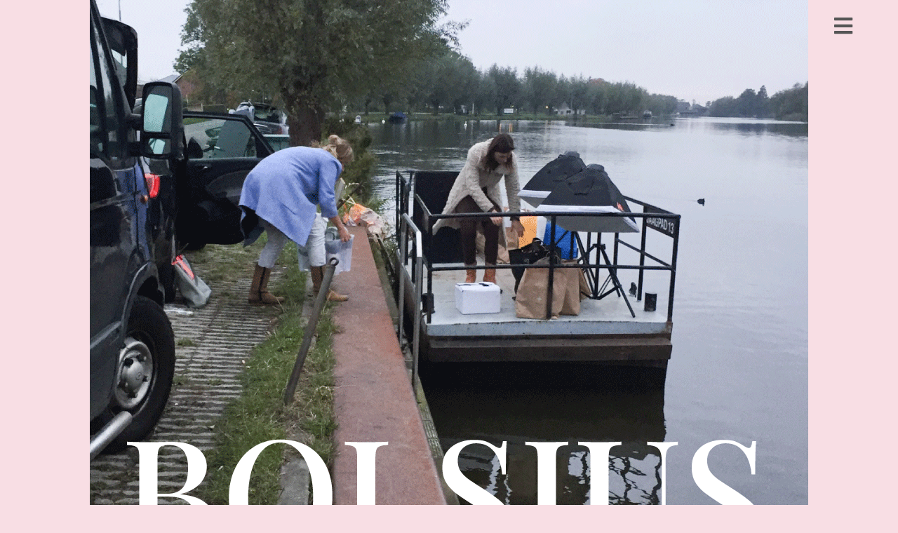

--- FILE ---
content_type: text/css
request_url: https://bowlerandkimchi.com/wp-content/uploads/elementor/css/post-5026.css?ver=1769765165
body_size: 2387
content:
.elementor-5026 .elementor-element.elementor-element-bce315b{--display:flex;--flex-direction:column;--container-widget-width:100%;--container-widget-height:initial;--container-widget-flex-grow:0;--container-widget-align-self:initial;--flex-wrap-mobile:wrap;--margin-top:0px;--margin-bottom:0px;--margin-left:0px;--margin-right:0px;--padding-top:0px;--padding-bottom:0px;--padding-left:0px;--padding-right:0px;}.elementor-5026 .elementor-element.elementor-element-a307684 > .elementor-widget-container{margin:0px 0px 0px 0px;padding:0px 0px 0px 0px;}.elementor-5026 .elementor-element.elementor-element-a307684 img{width:100%;}.elementor-5026 .elementor-element.elementor-element-8e75173{--display:flex;--flex-direction:column;--container-widget-width:100%;--container-widget-height:initial;--container-widget-flex-grow:0;--container-widget-align-self:initial;--flex-wrap-mobile:wrap;--margin-top:0px;--margin-bottom:0px;--margin-left:0px;--margin-right:0px;--padding-top:0px;--padding-bottom:0px;--padding-left:0px;--padding-right:0px;}.elementor-5026 .elementor-element.elementor-element-a6858ac > .elementor-widget-container{margin:0px 0px 0px 0px;padding:0px 0px 0px 0px;}.elementor-5026 .elementor-element.elementor-element-a6858ac img{width:100%;}.elementor-5026 .elementor-element.elementor-element-33d1c4f{--display:flex;--flex-direction:column;--container-widget-width:100%;--container-widget-height:initial;--container-widget-flex-grow:0;--container-widget-align-self:initial;--flex-wrap-mobile:wrap;}.elementor-5026 .elementor-element.elementor-element-cd3a6aa > .elementor-widget-container{padding:50px 50px 50px 50px;}.elementor-5026 .elementor-element.elementor-element-cd3a6aa{text-align:center;}.elementor-5026 .elementor-element.elementor-element-26a3ee8{--display:flex;--flex-direction:column;--container-widget-width:100%;--container-widget-height:initial;--container-widget-flex-grow:0;--container-widget-align-self:initial;--flex-wrap-mobile:wrap;}.elementor-5026 .elementor-element.elementor-element-b287c68{text-align:center;}@media(max-width:767px){.elementor-5026 .elementor-element.elementor-element-cd3a6aa > .elementor-widget-container{padding:30px 30px 0px 30px;}}@media(min-width:768px){.elementor-5026 .elementor-element.elementor-element-bce315b{--content-width:1024px;}.elementor-5026 .elementor-element.elementor-element-8e75173{--content-width:1024px;}}

--- FILE ---
content_type: text/css
request_url: https://bowlerandkimchi.com/wp-content/uploads/elementor/css/post-360.css?ver=1769764720
body_size: 1274
content:
.elementor-360 .elementor-element.elementor-element-491c180{--display:flex;--min-height:200px;--flex-direction:column-reverse;--container-widget-width:100%;--container-widget-height:initial;--container-widget-flex-grow:0;--container-widget-align-self:initial;--flex-wrap-mobile:wrap;--z-index:0;}.elementor-360 .elementor-element.elementor-element-e78097a{--grid-template-columns:repeat(0, auto);--icon-size:34px;--grid-column-gap:5px;--grid-row-gap:0px;}.elementor-360 .elementor-element.elementor-element-e78097a .elementor-widget-container{text-align:center;}.elementor-360 .elementor-element.elementor-element-e78097a .elementor-social-icon{background-color:#F8DEE4;--icon-padding:0em;}.elementor-360 .elementor-element.elementor-element-e78097a .elementor-social-icon i{color:#000000;}.elementor-360 .elementor-element.elementor-element-e78097a .elementor-social-icon svg{fill:#000000;}.elementor-360 .elementor-element.elementor-element-e78097a .elementor-icon{border-radius:0px 0px 0px 0px;}.elementor-360 .elementor-element.elementor-element-db6df42{--display:flex;--min-height:200px;--flex-direction:column;--container-widget-width:100%;--container-widget-height:initial;--container-widget-flex-grow:0;--container-widget-align-self:initial;--flex-wrap-mobile:wrap;}